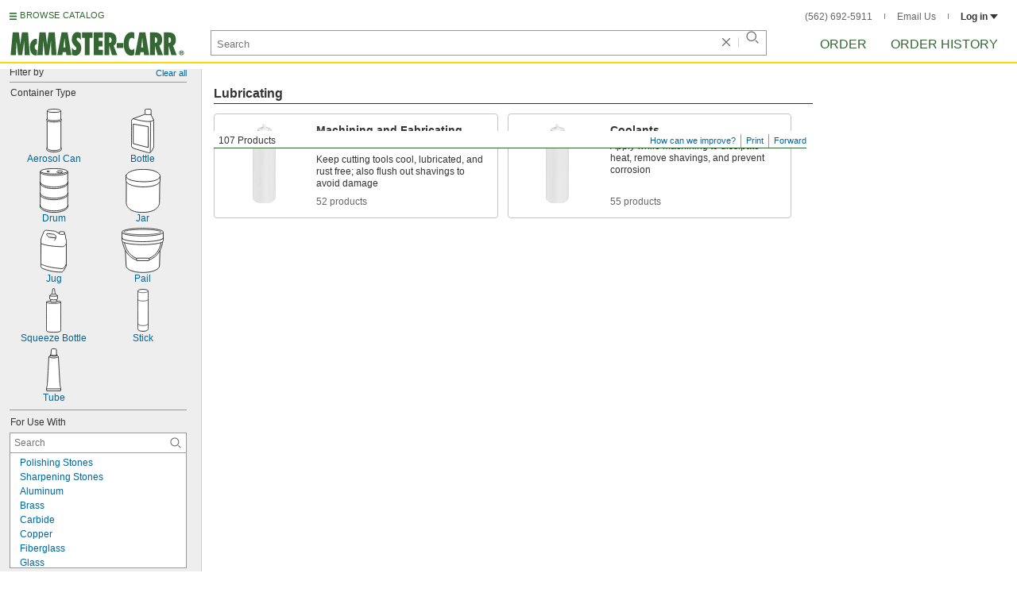

--- FILE ---
content_type: image/svg+xml
request_url: https://www.mcmaster.com/prerenderstable/mvPRE/Contents/BOSS1/1744261200000/f772aff1-7e69-4700-8d96-3fd142543030/1017642498100.svg
body_size: 386
content:
<?xml version="1.0" encoding="iso-8859-1"?>
<!-- Generator: Adobe Illustrator 28.1.0, SVG Export Plug-In . SVG Version: 6.00 Build 0)  -->
<svg version="1.1" id="image" xmlns="http://www.w3.org/2000/svg" xmlns:xlink="http://www.w3.org/1999/xlink" x="0px" y="0px"
	 width="14.8156px" height="56.684px" viewBox="0 0 14.8156 56.684" enable-background="new 0 0 14.8156 56.684"
	 xml:space="preserve">
<path fill="#FFFFFF" stroke="#000000" stroke-width="0.8" stroke-linecap="round" stroke-linejoin="round" stroke-miterlimit="10" d="
	M7.4941,56.284c6.8355,0,6.9215-3.1888,6.9215-3.1888s0-47.6856,0-50.164c0-1.2324-2.2792-2.5272-6.9512-2.5312
	C2.2204,0.4,0.4,1.6868,0.4,2.9312c0,2.4784,0,50.164,0,50.164s0.086,3.1888,6.92,3.1888"/>
<path fill="none" stroke="#000000" stroke-width="0.6" stroke-linecap="round" stroke-linejoin="round" stroke-miterlimit="10" d="
	M14.2536,2.9312c0,0-0.3984,1.8808-6.9356,1.8808C0.7848,4.812,0.4,2.9312,0.4,2.9312"/>
<path fill="none" stroke="#000000" stroke-width="0.6" stroke-linecap="round" stroke-linejoin="round" stroke-miterlimit="10" d="
	M14.2536,14.1556c0,0-0.6085,1.7672-6.8924,1.7672c-6.1907,0-6.9612-1.7672-6.9612-1.7672"/>
<path fill="none" stroke="#000000" stroke-width="0.6" stroke-linecap="round" stroke-linejoin="round" stroke-miterlimit="10" d="
	M14.2536,46.23c0,0-0.5164,2.5352-6.8776,2.5352C1.0109,48.7652,0.4,46.23,0.4,46.23"/>
</svg>


--- FILE ---
content_type: image/svg+xml
request_url: https://www.mcmaster.com/prerenderstable/mvPRE/Contents/BOSS1/1744261200000/cf1046fe-4b86-4a57-ba5c-362f35df19f2/2723589810140.svg
body_size: 982
content:
<?xml version="1.0" encoding="iso-8859-1"?>
<!-- Generator: Adobe Illustrator 28.1.0, SVG Export Plug-In . SVG Version: 6.00 Build 0)  -->
<svg version="1.1" id="image" xmlns="http://www.w3.org/2000/svg" xmlns:xlink="http://www.w3.org/1999/xlink" x="0px" y="0px"
	 width="36.5273px" height="56.8px" viewBox="0 0 36.5273 56.8" enable-background="new 0 0 36.5273 56.8" xml:space="preserve">
<path fill="#FFFFFF" stroke="#000000" stroke-width="0.8" stroke-miterlimit="10" d="M35.4801,3.7962
	c-0.2153-0.2163-0.4767-0.4282-0.8163-0.6307C33.0929,1.5879,26.2215,0.4,17.9801,0.4c-7.7478,0-14.2727,1.0505-16.329,2.4872
	c0,0-0.5142,0.3257-0.9338,1.1445C0.5161,4.2905,0.4,4.5566,0.4,4.8299c0,0.2728,0.1209,0.538,0.3173,0.7967v10.0786
	C0.5209,16.1257,0.4,16.557,0.4,17.0005c0,0.3229,0.0726,0.6382,0.1769,0.9496C0.4726,18.2615,0.4,18.5769,0.4,18.8998
	c0,0.4435,0.1209,0.8748,0.3173,1.2953v9.7544C0.5209,30.3701,0.4,30.8014,0.4,31.2448c0,0.3229,0.0726,0.6382,0.1769,0.9496
	C0.4726,32.5059,0.4,32.8213,0.4,33.1441c0,0.4435,0.1209,0.8748,0.3173,1.2953v10.7078C0.5209,45.6152,0.4,46.0949,0.4,46.5884
	c0,0.322,0.0562,0.6377,0.1402,0.9496C0.4562,47.8499,0.4,48.1656,0.4,48.4876C0.4,52.8575,8.3707,56.4,18.203,56.4
	c9.8323,0,17.803-3.5425,17.803-7.9124c0-0.322-0.0561-0.6377-0.1402-0.9496c0.0841-0.3119,0.1402-0.6276,0.1402-0.9496
	c0-0.5039-0.1107-0.9958-0.3173-1.4727V34.4678c0.2065-0.4286,0.3173-0.8708,0.3173-1.3237c0-0.3229-0.0726-0.6382-0.1769-0.9496
	c0.1042-0.3114,0.1769-0.6268,0.1769-0.9496c0-0.4529-0.1107-0.8951-0.3173-1.3237v-9.6976
	c0.2065-0.4286,0.3173-0.8708,0.3173-1.3237c0-0.3229-0.0726-0.6382-0.1769-0.9496c0.1042-0.3114,0.1769-0.6268,0.1769-0.9496
	c0-0.4529-0.1107-0.8951-0.3173-1.3237V5.6439c0.2065-0.2636,0.3173-0.5355,0.3173-0.814c0-0.2772-0.1151-0.5474-0.3173-0.8101
	L35.4801,3.7962z"/>
<path fill="none" stroke="#000000" stroke-width="0.8" stroke-miterlimit="10" d="M35.5459,34.9104
	c-2.4604,3.1085-9.3365,5.346-17.4343,5.346c-7.8482,0-14.5489-2.1017-17.1943-5.0611"/>
<path fill="none" stroke="#000000" stroke-width="0.8" stroke-miterlimit="10" d="M36.1273,17.0005
	c0,3.928-7.9707,7.1123-17.803,7.1123s-17.803-3.1843-17.803-7.1123"/>
<path fill="none" stroke="#000000" stroke-width="0.8" stroke-miterlimit="10" d="M35.1244,3.8524
	c0,1.9067-7.6214,3.4524-17.0229,3.4524c-8.5961,0-15.7041-1.2922-16.8588-2.9711"/>
<path fill="none" stroke="#000000" stroke-width="0.8" stroke-miterlimit="10" d="M36.1273,4.8299
	c0,2.4158-7.9707,4.3741-17.803,4.3741S0.5214,7.2457,0.5214,4.8299"/>
<path fill="none" stroke="#000000" stroke-width="0.8" stroke-miterlimit="10" d="M35.803,18.8998
	c0,3.928-7.8981,7.1123-17.6408,7.1123S0.5214,22.8278,0.5214,18.8998"/>
<path fill="none" stroke="#000000" stroke-width="0.8" stroke-miterlimit="10" d="M36.1273,31.2449
	c0,3.928-7.9707,7.1123-17.803,7.1123s-17.803-3.1843-17.803-7.1123"/>
<path fill="none" stroke="#000000" stroke-width="0.8" stroke-miterlimit="10" d="M36.1273,46.5884
	c0,4.3699-7.9707,7.9124-17.803,7.9124s-17.803-3.5425-17.803-7.9124"/>
<ellipse fill="none" stroke="#000000" stroke-width="0.8" stroke-miterlimit="10" cx="25.6026" cy="4.5676" rx="3.8256" ry="1.282"/>
<ellipse fill="none" stroke="#000000" stroke-width="0.8" stroke-miterlimit="10" cx="10.6867" cy="4.1606" rx="1.7684" ry="0.5725"/>
</svg>


--- FILE ---
content_type: image/svg+xml
request_url: https://www.mcmaster.com/prerenderstable/mvPRE/Contents/BOSS1/1744261200000/dd255843-dd47-4426-91c3-40914e3b089b/3941636294018.svg
body_size: 564
content:
<?xml version="1.0" encoding="iso-8859-1"?>
<!-- Generator: Adobe Illustrator 28.1.0, SVG Export Plug-In . SVG Version: 6.00 Build 0)  -->
<svg version="1.1" id="image" xmlns="http://www.w3.org/2000/svg" xmlns:xlink="http://www.w3.org/1999/xlink" x="0px" y="0px"
	 width="19.2549px" height="56.8px" viewBox="0 0 19.2549 56.8" enable-background="new 0 0 19.2549 56.8" xml:space="preserve">
<path fill="#FFFFFF" stroke="#000000" stroke-width="0.8" stroke-miterlimit="10" d="M9.5998,0.4
	c0.6078,0,1.0498,0.3039,1.0775,0.7183s0.9669,6.456,0.9669,6.456s2.9285,1.3901,2.9285,2.4951c0,0.6078,0,3.5639,0,3.9507
	s-1.188,0.6907-1.188,0.6907v1.9324c0,0,5.4702,0.221,5.4702,1.1327s0,36.635,0,36.635S18.8687,56.4,9.6274,56.4
	S0.4,54.4109,0.4,54.4109s0-35.7233,0-36.635s5.4702-1.1327,5.4702-1.1327v-1.9324c0,0-1.188-0.3039-1.188-0.6907s0-3.3429,0-3.9507
	c0-1.1051,2.9285-2.4951,2.9285-2.4951S8.55,1.5327,8.5776,1.1183S9.0473,0.4,9.6551,0.4H9.5998z"/>
<path fill="none" stroke="#000000" stroke-width="0.8" stroke-miterlimit="10" d="M7.6417,7.6568c0,0,2.1236,0.4182,4.0335,0"/>
<path fill="none" stroke="#000000" stroke-width="0.8" stroke-miterlimit="10" d="M4.6992,9.7698c0,0,0.4427,0.6009,4.965,0.6009
	c4.4274,0,4.8702-0.506,4.8702-0.506"/>
<path fill="none" stroke="#000000" stroke-width="0.8" stroke-miterlimit="10" d="M5.8702,14.6178c0,0,1.1693,0.4036,3.7309,0.4036
	s3.7837-0.4036,3.7837-0.4036"/>
<path fill="none" stroke="#000000" stroke-width="0.8" stroke-miterlimit="10" d="M0.4,18.0459
	c0,0.5489,2.1804,1.4059,9.2643,1.4059s9.1711-1.0151,9.1395-1.2681"/>
<path fill="none" stroke="#000000" stroke-width="0.8" stroke-miterlimit="10" d="M5.9575,16.6432v0.7961
	c0,0,0.3404,0.506,3.7214,0.506s3.6291-0.5376,3.6291-0.5376v-0.8855"/>
</svg>


--- FILE ---
content_type: image/svg+xml
request_url: https://www.mcmaster.com/prerenderstable/mvPRE/Contents/BOSS1/1744261200000/454fde87-f581-4cb7-bdeb-41efa729dc6c/9308046119267.svg
body_size: 524
content:
<?xml version="1.0" encoding="iso-8859-1"?>
<!-- Generator: Adobe Illustrator 28.1.0, SVG Export Plug-In . SVG Version: 6.00 Build 0)  -->
<svg version="1.1" id="image" xmlns="http://www.w3.org/2000/svg" xmlns:xlink="http://www.w3.org/1999/xlink" x="0px" y="0px"
	 width="20.8574px" height="57.1282px" viewBox="0 0 20.8574 57.1282" enable-background="new 0 0 20.8574 57.1282"
	 xml:space="preserve">
<g>
	<path fill="#FFFFFF" stroke="#000000" stroke-width="0.8" stroke-miterlimit="10" d="M1.3461,51.2402
		c0,0-0.9461,0.559-0.9461,1.3212s1.1353,4.1668,10.0287,4.1668s10.0287-3.4046,10.0287-4.1668s-0.9461-1.3212-0.9461-1.3212V15.72
		c0,0,0.9461-0.6098,0.9461-1.4482S19.322,12.976,19.322,12.976s0-8.9173,0-10.2893S14.6861,0.4,10.4287,0.4
		S1.5353,1.3147,1.5353,2.6867s0,10.2893,0,10.2893S0.4,13.4333,0.4,14.2718S1.3461,15.72,1.3461,15.72V51.2402"/>
	<path fill="none" stroke="#000000" stroke-width="0.8" stroke-miterlimit="10" d="M19.322,2.7832
		c0,0.8413-2.8005,1.9007-8.9817,1.9007h0.1766c-6.1812,0-8.9817-1.0594-8.9817-1.9007"/>
	<path fill="none" stroke="#000000" stroke-width="0.8" stroke-miterlimit="10" d="M19.5891,15.6775c0,0-2.0332,1.678-9.2235,1.678
		h0.1261c-7.1904,0-9.2242-1.678-9.2242-1.678"/>
	<path fill="none" stroke="#000000" stroke-width="0.8" stroke-miterlimit="10" d="M19.3225,12.5607v1.0013
		c0,0-0.4409,1.9512-8.8819,1.9512S1.5587,13.562,1.5587,13.562v-1.0013"/>
	<path fill="none" stroke="#000000" stroke-width="0.8" stroke-miterlimit="10" d="M1.3461,50.8402c0,0,0,0.4573,0,1.0163
		s2.0814,2.9981,9.1456,2.9981h-0.1261c7.0642,0,9.1457-2.4391,9.1457-2.9981s0-1.0163,0-1.0163"/>
</g>
</svg>


--- FILE ---
content_type: image/svg+xml
request_url: https://www.mcmaster.com/prerenderstable/mvPRE/Contents/BOSS1/1744261200000/a21ecb67-527b-49c7-881c-7dc745197bf6/7985186728537.svg
body_size: 638
content:
<?xml version="1.0" encoding="iso-8859-1"?>
<!-- Generator: Adobe Illustrator 28.1.0, SVG Export Plug-In . SVG Version: 6.00 Build 0)  -->
<svg version="1.1" id="image" xmlns="http://www.w3.org/2000/svg" xmlns:xlink="http://www.w3.org/1999/xlink" x="0px" y="0px"
	 width="33.971px" height="55.0651px" viewBox="0 0 33.971 55.0651" enable-background="new 0 0 33.971 55.0651"
	 xml:space="preserve">
<path fill="#FFFFFF" stroke="#000000" stroke-width="0.8" stroke-linejoin="round" stroke-miterlimit="10" d="M33.24,12.7766
	c-0.6408-1.2776-1.1212-5.5196-1.082-6.1212c0.082-0.6368-1.1172-1.3164-1.1172-1.3164l0.1172-2.4024
	c0,0-2.8792-1.8396-6.8792-0.1212c-0.0388,0.7228-0.0388,2-0.0388,2l-0.1992-0.1172c-0.0432-0.0428-0.0432-0.0428-0.0432-0.0428
	L20.5604,2.499c0,0-1-0.8008-2.5196-1c-1.4804-0.16-9.68-1.0428-9.68-1.0428S5.5992-0.0634,4.478,2.0578
	c-1.1172,2.16-3.8788,9.6404-3.8788,9.6404l-0.0388,5.8792L0.4,44.0578v2.6404c0,0,0,2.2384,1.8788,3.0784
	c1.8792,0.8008,12.3204,5.1208,25.4416,4.8788c1.6404,0,5.6404-8,5.6404-8l0.0784-29.3984
	C33.4392,17.257,33.8416,14.0186,33.24,12.7766z M9.3608,4.6554c4.1996,0.3632,8.0784,0.922,8.0784,0.922
	s3.6016,1.3592,2.2812,4.8008l-8.922-1C10.7984,9.3782,5.2788,4.5774,9.3608,4.6554z"/>
<path fill="#FFFFFF" stroke="#000000" stroke-width="0.8" stroke-linejoin="round" stroke-miterlimit="10" d="M17.49,14.0538
	c0,0,1.9532-1.59,2.1872-3.578"/>
<path fill="#FFFFFF" stroke="#000000" stroke-width="0.8" stroke-linejoin="round" stroke-miterlimit="10" d="M0.5444,17.5774
	c0,0,7.5,3.6872,27.25,4.1248c1.3752-0.0624,2.25,0.5,5.5-3.75"/>
<path fill="#FFFFFF" stroke="#000000" stroke-width="0.8" stroke-linejoin="round" stroke-miterlimit="10" d="M0.3572,44.0774
	c0,0,6.8124,4.3124,25.3748,5.9372c2.5,0.1876,4.4376,1.25,7.4376-5.75"/>
<path fill="none" stroke="#000000" stroke-width="0.8" stroke-linejoin="round" stroke-miterlimit="10" d="M23.982,4.6398
	c0,0,1.3752,2.1876,7.0624,0.6876"/>
</svg>


--- FILE ---
content_type: image/svg+xml
request_url: https://www.mcmaster.com/prerenderstable/mvPRE/Contents/BOSS1/1744261200000/eecbe609-8c4e-4a86-9a9c-af03c2376356/9721124764957.svg
body_size: 503
content:
<?xml version="1.0" encoding="iso-8859-1"?>
<!-- Generator: Adobe Illustrator 28.1.0, SVG Export Plug-In . SVG Version: 6.00 Build 0)  -->
<svg version="1.1" id="Image" xmlns="http://www.w3.org/2000/svg" xmlns:xlink="http://www.w3.org/1999/xlink" x="0px" y="0px"
	 width="19.8197px" height="56.1361px" viewBox="0 0 19.8197 56.1361" enable-background="new 0 0 19.8197 56.1361"
	 xml:space="preserve">
<path fill="#FFFFFF" stroke="#000000" stroke-width="0.8" stroke-linecap="round" stroke-linejoin="round" stroke-miterlimit="10" d="
	M5.7828,9.2985C4.2205,9.4861,3.658,10.8609,3.658,10.8609s-1.926,37-2.2852,38.3752c-0.3631,1.3748-0.9728,3.5-0.9728,3.5l0.4648,3
	h7.8128h10.2693l0.4728-3c0,0-0.6172-2.1252-0.9765-3.5c-0.3636-1.3752-2.2852-38.3752-2.2852-38.3752s-0.3183-1.3748-1.8808-1.5624
	l-0.0567-0.8752l-0.5-0.4372l-0.1877-6.5628c0,0,0.4376-0.8124-3.1248-1c-3.5628-0.1872-3.5,0.8128-3.5,0.8128L6.3452,7.7985
	l-0.5,0.3748v0.8752L5.7828,9.2985z"/>
<path fill="none" stroke="#000000" stroke-width="0.8" stroke-linecap="round" stroke-linejoin="round" stroke-miterlimit="10" d="
	M5.7828,9.2985c0,0,1.3752,0.9376,4.5624,1c3.1876-0.0312,3.932-1,3.932-1"/>
<path fill="none" stroke="#000000" stroke-width="0.8" stroke-linecap="round" stroke-linejoin="round" stroke-miterlimit="10" d="
	M5.9725,8.1733c0,0,1.3123,0.9376,4.3571,1c3.0452-0.0312,3.756-1,3.756-1"/>
<path fill="none" stroke="#000000" stroke-width="0.8" stroke-linecap="round" stroke-linejoin="round" stroke-miterlimit="10" d="
	M3.658,10.8609c0,0,2.1248,1.6252,6.75,1.6252c3.6872,0,5.75-1.6252,5.75-1.6252"/>
<line fill="none" stroke="#000000" stroke-width="0.8" stroke-linecap="round" stroke-linejoin="round" stroke-miterlimit="10" x1="0.4704" y1="53.0485" x2="19.3452" y2="53.0485"/>
</svg>
